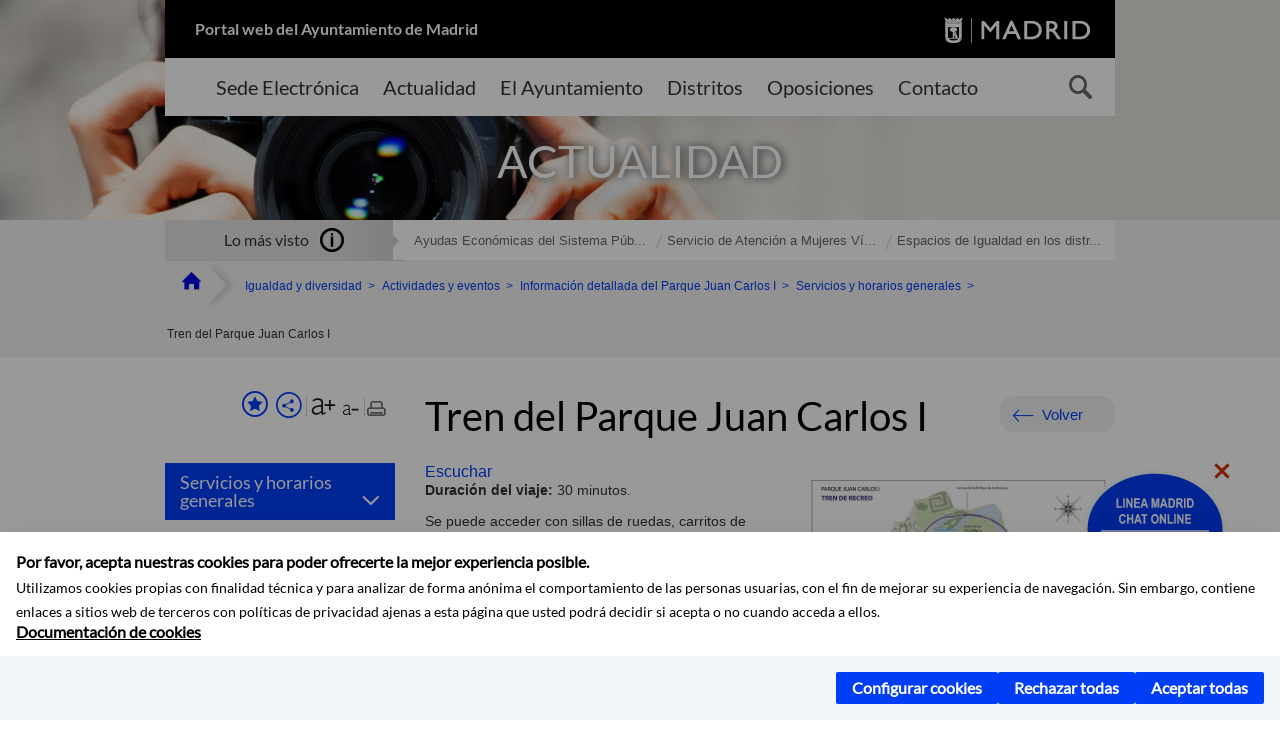

--- FILE ---
content_type: text/html;charset=UTF-8
request_url: https://www.madrid.es/portales/munimadrid/es/Inicio/Igualdad-y-diversidad/Actividades-y-eventos/Tren-del-Parque-Juan-Carlos-I/?vgnextfmt=default&vgnextoid=f20505caa2720310VgnVCM2000000c205a0aRCRD&vgnextchannel=0739aaa26f535510VgnVCM1000008a4a900aRCRD&idCapitulo=10725640&rm=46c6d7c1426b3610VgnVCM1000001d4a900aRCRD
body_size: 14292
content:



















<!DOCTYPE html>


<!--[if IE 8]>         <html class="no-js ie8" lang="es" xml:lang="es"> <![endif]-->
<!--[if gt IE 8]><!--> <html class="no-js" lang="es" xml:lang="es"> <!--<![endif]-->
<script type="text/javascript">
	window.rsConf = {
		general: {usePost: true}
	};
</script>
<script src="https://cdn-eu.readspeaker.com/script/13230/webReader/webReader.js?pids=wr" type="text/javascript" id="rs_req_Init"></script>
<head>






















<title>Tren del Parque Juan Carlos I - Ayuntamiento de Madrid</title>





























<meta content="IE=Edge" http-equiv="X-UA-Compatible" />
<meta http-equiv="Content-Type" content="text/html; charset=UTF-8" />



<meta name="description" content="Tren del Parque Juan Carlos I - Ayuntamiento de Madrid" />
<meta name="viewport" content="width=device-width, initial-scale=1" />


		<meta property="og:description" content="Duraci&oacute;n del viaje: 30 minutos. Se puede acceder con sillas de ruedas, carritos de beb&eacute;, mochilas etc. No se permite el acceso al tren con mascotas, bicicletas, patinetes u objetos" >
	
	
<meta name="twitter:card" content="summary_large_image" >
<meta property="og:title" content="Tren del Parque Juan Carlos I - Ayuntamiento de Madrid" >
<meta property="og:image" content="https://www.madrid.es/UnidadesDescentralizadas/ZonasVerdes/Parques/Juan_Carlos_I/2019/11/JCI_PARADA_TREN.JPG" >

<meta name="WT.ti" content="Tren del Parque Juan Carlos I"/>


	<meta name="wt.cg_s" content="Actividades" />
	



<meta name="DCSext.idioma" content="es" />



	
	
	
		<meta name="DCSext.miga0" content="Inicio" />
	

	
	
	
		<meta name="DCSext.miga1" content="Igualdad y diversidad" />
	

	
	
	
		<meta name="DCSext.miga2" content="Actividades y eventos" />
	

	
	
	
		<meta name="DCSext.miga3" content="Informaci&oacute;n detallada del Parque Juan Carlos I" />
	

	
	
	
		<meta name="DCSext.miga4" content="Tren del Parque Juan Carlos I" />
	
	

























                                              
<link href="/assets/css/vendor.css" rel="stylesheet" />
<link rel="stylesheet" href="/assets/css/ayuntamiento-madrid-bootstrap.min.css?version=POR-25-1101chat" />
<link href="/assets/css/ayuntamiento-madrid.min.css?version=POR-25-1101chat" rel="stylesheet" />
<!--[if lt IE 9]>
<link rel="stylesheet" href="/assets/css/ayuntamiento-madrid_ie8.min.css?version=POR-25-1101chat" />
<![endif]-->
<link href="/assets/css/ayuntamiento-madrid-custom.css?version=POR-25-1101chat" rel="stylesheet" />
<link rel="stylesheet" href="/assets/css/styles.css?version=POR-25-1101chat">
<link media="print" href="/assets/css/ayuntamiento-madrid-print.min.css?version=POR-25-1101chat" rel="stylesheet" />




<link rel="canonical" href="https://www.madrid.es/portales/munimadrid/es/Inicio/Cultura-ocio-y-deporte/Actividades-y-eventos/Tren-del-Parque-Juan-Carlos-I/?vgnextfmt=default&amp;vgnextoid=f20505caa2720310VgnVCM2000000c205a0aRCRD&amp;vgnextchannel=6381f073808fe410VgnVCM2000000c205a0aRCRD" />






<link type="text/css" rel="STYLESHEET" href ="/css/vacia.css" media="screen" />


<link rel="license" title="Aviso Legal" href='/portales/munimadrid/es/Inicio/Aviso-Legal/?vgnextfmt=default&amp;vgnextchannel=8a0f43db40317010VgnVCM100000dc0ca8c0RCRD' />
<link rel="search" title="Buscador Avanzado" href='/portales/munimadrid/es/Inicio/Buscador/?vgnextfmt=default&amp;vgnextchannel=d4cade31bd2ac410VgnVCM100000171f5a0aRCRD' />
<link rel="help" title="Ayuda" href='/portales/munimadrid/es/Inicio/Ayuda/?vgnextfmt=default&amp;vgnextchannel=23ee43db40317010VgnVCM100000dc0ca8c0RCRD' />





<link rel="profile" href="http://www.w3.org/2003/g/data-view" />
<link rel="profile" href="/microformats/hcalendar/hcalendar-profile.html" />
<link rel="transformation" href="/microformats/hcalendar/glean-hcal.xsl" />




<!--[if lt IE 9]>
<script src="/assets/js/vendorIE8.js"></script>
<![endif]-->

<script>
	var aytmad = {};
	aytmad.config = {
	    routes:{
	        menu:'/ContentPublisher/new/menu/menurwd.jsp?relUris=true',
	        menuTramites:'/ContentPublisher/new/menu/menurwd.jsp?site=tramites',
	        calendar:'/portales/munimadrid/es/Inicio/Agenda?vgnextfmt=default&vgnextchannel=ca9671ee4a9eb410VgnVCM100000171f5a0aRCRD&cuando=cuandoDia&enviar=Buscar&newSearch=true&unfolded=true&fechaAccesible=',
	        taxonomias:'/ContentPublisher/jsp/apl/includes/XMLAutocompletarTaxonomias.jsp'
	    },
        constants:{
            numVisibleLinks:3,
            API_KEY: 'OFF'
            
            ,carouselHome_md: 9
            
        }
	};

	var COOKIE_MIMADRID_DOMAIN = 'madrid.es';
</script>
<script type="text/javascript">
	window.rsConf = {
		general: {usePost: true}
	};
</script>
<script src="https://cdn-eu.readspeaker.com/script/13230/webReader/webReader.js?pids=wr" type="text/javascript" id="rs_req_Init"></script>






<!-- Pace progress bar -->
<link href="/new/css/pace.css" type="text/css" rel="stylesheet" />
<script src="/new/js/pace.min.js" type="text/javascript"></script>




<!-- Google Tag Manager DataLayer -->
<script>
  dataLayer = [{
    'Vendor': 'Ayuntamiento de Madrid'
  }];
</script>

<!-- pingdom -->
<script src="//rum-static.pingdom.net/pa-61556f54405b1d0011000064.js" async></script>
<!-- pingdom -->

<!-- codigo incrustado del ChatBot -->
<link href="https://www.madrid.es/Datelematica/chatbotlm/css/nttdatabot_v1_7_2.css?version=POR-25-1101chat" rel="stylesheet">
<div id="root"></div>
<script>!function (e) { function t(t) { for (var n, a, i = t[0], c = t[1], l = t[2], s = 0, p = []; s < i.length; s++)a = i[s], Object.prototype.hasOwnProperty.call(o, a) && o[a] && p.push(o[a][0]), o[a] = 0; for (n in c) Object.prototype.hasOwnProperty.call(c, n) && (e[n] = c[n]); for (f && f(t); p.length;)p.shift()(); return u.push.apply(u, l || []), r() } function r() { for (var e, t = 0; t < u.length; t++) { for (var r = u[t], n = !0, i = 1; i < r.length; i++) { var c = r[i]; 0 !== o[c] && (n = !1) } n && (u.splice(t--, 1), e = a(a.s = r[0])) } return e } var n = {}, o = { 1: 0 }, u = []; function a(t) { if (n[t]) return n[t].exports; var r = n[t] = { i: t, l: !1, exports: {} }; return e[t].call(r.exports, r, r.exports, a), r.l = !0, r.exports } a.e = function (e) { var t = [], r = o[e]; if (0 !== r) if (r) t.push(r[2]); else { var n = new Promise((function (t, n) { r = o[e] = [t, n] })); t.push(r[2] = n); var u, i = document.createElement("script"); i.charset = "utf-8", i.timeout = 120, a.nc && i.setAttribute("nonce", a.nc), i.src = function (e) { return a.p + "static/js/" + ({}[e] || e) + "." + { 3: "4349665b" }[e] + ".chunk.js" }(e); var c = new Error; u = function (t) { i.onerror = i.onload = null, clearTimeout(l); var r = o[e]; if (0 !== r) { if (r) { var n = t && ("load" === t.type ? "missing" : t.type), u = t && t.target && t.target.src; c.message = "Loading chunk " + e + " failed.\n(" + n + ": " + u + ")", c.name = "ChunkLoadError", c.type = n, c.request = u, r[1](c) } o[e] = void 0 } }; var l = setTimeout((function () { u({ type: "timeout", target: i }) }), 12e4); i.onerror = i.onload = u, document.head.appendChild(i) } return Promise.all(t) }, a.m = e, a.c = n, a.d = function (e, t, r) { a.o(e, t) || Object.defineProperty(e, t, { enumerable: !0, get: r }) }, a.r = function (e) { "undefined" != typeof Symbol && Symbol.toStringTag && Object.defineProperty(e, Symbol.toStringTag, { value: "Module" }), Object.defineProperty(e, "__esModule", { value: !0 }) }, a.t = function (e, t) { if (1 & t && (e = a(e)), 8 & t) return e; if (4 & t && "object" == typeof e && e && e.__esModule) return e; var r = Object.create(null); if (a.r(r), Object.defineProperty(r, "default", { enumerable: !0, value: e }), 2 & t && "string" != typeof e) for (var n in e) a.d(r, n, function (t) { return e[t] }.bind(null, n)); return r }, a.n = function (e) { var t = e && e.__esModule ? function () { return e.default } : function () { return e }; return a.d(t, "a", t), t }, a.o = function (e, t) { return Object.prototype.hasOwnProperty.call(e, t) }, a.p = "/", a.oe = function (e) { throw console.error(e), e }; var i = this.webpackJsonpchatbot = this.webpackJsonpchatbot || [], c = i.push.bind(i); i.push = t, i = i.slice(); for (var l = 0; l < i.length; l++)t(i[l]); var f = c; r() }([])</script>
<script src="https://www.madrid.es/Datelematica/chatbotlm/scripts/nttdatabot_uno_v1_7_2.js?version=POR-25-1101chat"></script>
<script src="https://www.madrid.es/Datelematica/chatbotlm/scripts/nttdatabot_dos_v1_7_2.js?version=POR-25-1101chat"></script>











<script src="/new/js/jquery.min.js" type="text/javascript"></script>
<script src="/assets/js/locale/i18n_es.js" type="text/javascript"></script>
<script src="/new/js/js.cookie.js" type="text/javascript"></script>





<script src="/new/js/webtrends_disabled.js" type="text/javascript"></script>

<script src="https://servpub.madrid.es/FWIAM_FTP/assets/js/cookie-manager.js" type="text/javascript"></script>

                              <script>!function(a){var e="https://s.go-mpulse.net/boomerang/",t="addEventListener";if(""=="True")a.BOOMR_config=a.BOOMR_config||{},a.BOOMR_config.PageParams=a.BOOMR_config.PageParams||{},a.BOOMR_config.PageParams.pci=!0,e="https://s2.go-mpulse.net/boomerang/";if(window.BOOMR_API_key="CFNNG-8KHS7-4TSDG-XKHWE-XJQMY",function(){function n(e){a.BOOMR_onload=e&&e.timeStamp||(new Date).getTime()}if(!a.BOOMR||!a.BOOMR.version&&!a.BOOMR.snippetExecuted){a.BOOMR=a.BOOMR||{},a.BOOMR.snippetExecuted=!0;var i,_,o,r=document.createElement("iframe");if(a[t])a[t]("load",n,!1);else if(a.attachEvent)a.attachEvent("onload",n);r.src="javascript:void(0)",r.title="",r.role="presentation",(r.frameElement||r).style.cssText="width:0;height:0;border:0;display:none;",o=document.getElementsByTagName("script")[0],o.parentNode.insertBefore(r,o);try{_=r.contentWindow.document}catch(O){i=document.domain,r.src="javascript:var d=document.open();d.domain='"+i+"';void(0);",_=r.contentWindow.document}_.open()._l=function(){var a=this.createElement("script");if(i)this.domain=i;a.id="boomr-if-as",a.src=e+"CFNNG-8KHS7-4TSDG-XKHWE-XJQMY",BOOMR_lstart=(new Date).getTime(),this.body.appendChild(a)},_.write("<bo"+'dy onload="document._l();">'),_.close()}}(),"".length>0)if(a&&"performance"in a&&a.performance&&"function"==typeof a.performance.setResourceTimingBufferSize)a.performance.setResourceTimingBufferSize();!function(){if(BOOMR=a.BOOMR||{},BOOMR.plugins=BOOMR.plugins||{},!BOOMR.plugins.AK){var e=""=="true"?1:0,t="",n="amksrfix24ey22ll2hea-f-d69e0bcf4-clientnsv4-s.akamaihd.net",i="false"=="true"?2:1,_={"ak.v":"39","ak.cp":"846829","ak.ai":parseInt("470615",10),"ak.ol":"0","ak.cr":8,"ak.ipv":4,"ak.proto":"h2","ak.rid":"2f3dbb3","ak.r":47842,"ak.a2":e,"ak.m":"dscb","ak.n":"essl","ak.bpcip":"3.21.40.0","ak.cport":59970,"ak.gh":"23.48.98.143","ak.quicv":"","ak.tlsv":"tls1.3","ak.0rtt":"","ak.0rtt.ed":"","ak.csrc":"-","ak.acc":"","ak.t":"1768673736","ak.ak":"hOBiQwZUYzCg5VSAfCLimQ==3S7cw8Q9NANzibAjgFTBj68UxYymWugDdMWTfM8NPO8yDxBbAM6/[base64]/CUF2X/or8c9YSUBOk2hUJTlhpa5AB2dUKJb3xsh8PmEKAxcyDbq1AB3weUjA=","ak.pv":"55","ak.dpoabenc":"","ak.tf":i};if(""!==t)_["ak.ruds"]=t;var o={i:!1,av:function(e){var t="http.initiator";if(e&&(!e[t]||"spa_hard"===e[t]))_["ak.feo"]=void 0!==a.aFeoApplied?1:0,BOOMR.addVar(_)},rv:function(){var a=["ak.bpcip","ak.cport","ak.cr","ak.csrc","ak.gh","ak.ipv","ak.m","ak.n","ak.ol","ak.proto","ak.quicv","ak.tlsv","ak.0rtt","ak.0rtt.ed","ak.r","ak.acc","ak.t","ak.tf"];BOOMR.removeVar(a)}};BOOMR.plugins.AK={akVars:_,akDNSPreFetchDomain:n,init:function(){if(!o.i){var a=BOOMR.subscribe;a("before_beacon",o.av,null,null),a("onbeacon",o.rv,null,null),o.i=!0}return this},is_complete:function(){return!0}}}}()}(window);</script></head>


		<body style="margin: 0" onload="const manager = new IAMCookieManager('GTM-W37X7B4V;GTM-MN45SBL'); manager.start();">
	<a id="top"></a>
	<div id="wrapper" >
	
<!-- ************** CABECERA ******************	-->





























































<div id="menuAreaPrivada" class="bg-fluid1 hide">
	<div class="container">
		<div class="row">
			<div class="col-xs-12  pull-right">
				<div class="quick-links-header">
					<ul>
							           
		                <li>
		                    
		                    





  





<a
    
     href="/portales/munimadrid/mimadrid.html"
    
    class="qlh-item qlh-item-myfolder "
    
    
    
	    
    title="Actividades y eventos" 
>
     
		                    	Mi Madrid
		                    
    
</a>

























	                    
		                </li>
		                
		                <li id="userOrFolder">munimadrid</li>
					</ul>
				</div>
			</div>
		</div>
	</div>
</div>








<header class="header  nocontent">
    <div class="container ampliado">    





    	
		
		<div><a id="anchorToContent" href="#content" class="sr-only" title="Saltar navegación">Saltar navegación</a></div>
		








































		
<div class="brand">
	<div class="row">
		<div class="col-md-8">
			<h1>
				<a href="https://www.madrid.es/portal/site/munimadrid">
					Portal web del Ayuntamiento de Madrid
				</a>
			</h1>
		</div>
		<div class="col-md-4 logo">
			<a href="https://www.madrid.es/portal/site/munimadrid" accesskey="I">
				<span class="text-hide">Ayuntamiento de Madrid</span>
				<img alt="" src="/assets/images/logo-madrid.png" />
			</a>
		</div>
	</div>
</div>



	<div id="navbar" class="navigation-bar">
		<div class="row">
			<div class="col-sm-12">
				<div class="header-logo">
					<a href="https://www.madrid.es/portal/site/munimadrid">
						<span class="text-hide">Ayuntamiento de Madrid</span>
						<img src="/assets/images/logo-madrid.png" alt=""/>
					</a>
				</div>
            </div>
			<div class="col-md-12">
				<div class="search-toggle-cont">
					<div class="visible-md-block visible-lg-block">
						
						
						<ul class="main-menu">
	                        
	                        	
	                            <li class=''>
	                            	





  





<a
    
     href="https://sede.madrid.es/portal/site/tramites"
    
    class="main-menu-item "
    
    
    
	 onclick=""     
    accesskey="T" 
>
     
	                            		<span>Sede Electrónica</span>
	                            	
    
</a>
























	                            </li>
	                        
	                        	
	                            <li class=''>
	                            	





  





<a
    
     href="/portales/munimadrid/actualidad.html"
    
    class="main-menu-item "
    
    
    
	 onclick=""     
    accesskey="A" 
>
     
	                            		<span>Actualidad</span>
	                            	
    
</a>
























	                            </li>
	                        
	                        	
	                            <li class=''>
	                            	





  





<a
    
     href="/portales/munimadrid/ayuntamiento.html"
    
    class="main-menu-item "
    
    
    
	 onclick=""     
    accesskey="Y" 
>
     
	                            		<span>El Ayuntamiento</span>
	                            	
    
</a>
























	                            </li>
	                        
	                        	
	                            <li class=''>
	                            	





  





<a
    
     href="/portales/munimadrid/distritos.html"
    
    class="main-menu-item "
    
    
    
	 onclick=""     
    accesskey="D" 
>
     
	                            		<span>Distritos</span>
	                            	
    
</a>
























	                            </li>
	                        
	                        	
	                            <li class=''>
	                            	





  





<a
    
     href="/portales/munimadrid/oposiciones.html"
    
    class="main-menu-item "
    
    
    
	 onclick=""     
    accesskey="O" 
>
     
	                            		<span>Oposiciones</span>
	                            	
    
</a>
























	                            </li>
	                        
	                        	
	                            <li class=''>
	                            	





  





<a
    
     href="/portales/munimadrid/contacto.html"
    
    class="main-menu-item "
    
    
    
	 onclick=""     
    accesskey="C" 
>
     
	                            		<span>Contacto</span>
	                            	
    
</a>
























	                            </li>
	                        
                       	</ul>
                                               	

					</div>

					
					
						<form class="searcher-form" id="searcher-form" action="/portales/munimadrid/es/Inicio/Buscador" name="formularioBusqueda">					   
						    <input type="hidden" value="7db8fc12aa936610VgnVCM1000008a4a900aRCRD" name="vgnextoid" />
						    <input type="hidden" value="7db8fc12aa936610VgnVCM1000008a4a900aRCRD" name="vgnextchannel" />
						    <input type="hidden" value="es.iam.portlet.buscador.SearchAction" name="action" />					   
							<div class="row">
								<div class="col-xs-10">
									<label for="search-field">
	                                <span class="placeholder">¿Qué estás buscando?</span>	                                
	                                <input name="q" type="text" class="searcher-item" id="search-field" /></label>
								</div>
								<div class="col-xs-2">
									<button type="submit" class="searcher-link">
										<span>Buscar</span>
									</button>
								</div>
							</div>
						</form>
					

				</div>
			</div>
		</div>
		
		
		

	</div>










    	    
    	
		
        
		
			
			
		        















	
	
	
	

			
		
		
		
		
		<div class="section-cont">
			
			
			
			
			<img id="section-image" class="section-image" alt="" src="/UnidadWeb/Contenidos/Secciones/nuevoMadrid/Actualidad/Actualidad_1400X351.jpg" />
           	
           	
			
				<h2 class="section-name"><span class="section-name-title">ACTUALIDAD</span></h2>
			
			
		</div>
        
				
        
        
        
        
			<p class="section-subname visible-xs-block"><span class="section-subname-title">Actividades y eventos</span></p>       
			
		
		
























	








































	    


	</div>
</header>






















































































<div class="bg-fluid1 fluid1--main">
	<div class="container ampliado">
			
		
			




































	

	
	
	
	
		
		
		
		
		<div class=' most-watched nocontent'>
			<div class="col-sm-3">
				<div class="mw-title">
					<span>Lo más visto</span>
				</div>
			</div>
			<div class="col-sm-9">		
			
				
				
						
					<ul class="mw-content">
					
						
						<li>
							<a  title="Ayudas Económicas del Sistema Público de Servicios Sociales" class="mw-item" 
								href="https://sede.madrid.es/sites/v/index.jsp?vgnextoid=aa50ef82e1bed010VgnVCM1000000b205a0aRCRD&amp;vgnextchannel=23a99c5ffb020310VgnVCM100000171f5a0aRCRD">
								Ayudas Económicas del Sistema Púb...
							</a>
						</li>
					
						
						<li>
							<a  title="Servicio de Atención a Mujeres Víctimas de Violencia de Género (S.A.V.G. 24 horas)" class="mw-item" 
								href="/portales/munimadrid/es/Inicio/Igualdad-y-diversidad/Actividades-y-eventos/Servicio-de-Atencion-a-Mujeres-Victimas-de-Violencia-de-Genero-S-A-V-G-24-horas-/?vgnextfmt=default&vgnextoid=764157258ae5d010VgnVCM1000000b205a0aRCRD&vgnextchannel=0739aaa26f535510VgnVCM1000008a4a900aRCRD">
								Servicio de Atención a Mujeres Ví...
							</a>
						</li>
					
						
						<li>
							<a  title="Espacios de Igualdad en los distritos" class="mw-item" 
								href="/portales/munimadrid/es/Inicio/Igualdad-y-diversidad/Actividades-y-eventos/Espacios-de-Igualdad-en-los-distritos/?vgnextfmt=default&vgnextoid=c5571026200a5310VgnVCM2000000c205a0aRCRD&vgnextchannel=0739aaa26f535510VgnVCM1000008a4a900aRCRD">
								Espacios de Igualdad en los distr...
							</a>
						</li>
					
					</ul>
					
			
			
			</div>
		</div>
		
		
	
	







































		
			
		

	

		
        
		<div class="row">		
			<ul class="breadcrumbs hidden-xs">
            
			
				
				  
				
				
				
                
					
					
					
					
					<li><a class='bc-item bc-item-home' href="/portales/munimadrid/es/Inicio/?vgnextfmt=default&vgnextchannel=1ccd566813946010VgnVCM100000dc0ca8c0RCRD"><span>Inicio</span></a></li>
					
	                
					
					
				
			
				
				  
				
				
				
                
					
					
					
					
					<li><a class='bc-item ' href="/portales/munimadrid/es/Inicio/Igualdad-y-diversidad/?vgnextfmt=default&vgnextchannel=c426c05098535510VgnVCM1000008a4a900aRCRD"><span>Igualdad y diversidad</span></a></li>
					
	                
					
					
				
			
				
				  
				
				
				
                
					
					
					
	                

	                    
	                    
	                    
		                       <li><a class="bc-item" href="/portales/munimadrid/es/Inicio/Igualdad-y-diversidad/Actividades-y-eventos/?vgnextfmt=default&vgnextchannel=0739aaa26f535510VgnVCM1000008a4a900aRCRD"><span>Actividades y eventos</span></a></li>
		                                        
			                                    
				                    
				                    
				                    <li>
				                    
				                        





  





<a
    
     href="/portales/munimadrid/es/Inicio/Igualdad-y-diversidad/Actividades-y-eventos/Informacion-detallada-del-Parque-Juan-Carlos-I/?vgnextfmt=default&vgnextoid=46c6d7c1426b3610VgnVCM1000001d4a900aRCRD&vgnextchannel=0739aaa26f535510VgnVCM1000008a4a900aRCRD"
    
    class="bc-item "
    
    
    
	    
    title="Informaci&oacute;n detallada del Parque Juan Carlos I" 
>
     <span>Información detallada del Parque Juan Carlos I</span>
    
</a>


























				                    
				                    </li>
								                
				                    
				                    
				                    <li>
				                    
				                        





  





<a
    
     href="/portales/munimadrid/es/Inicio/Igualdad-y-diversidad/Actividades-y-eventos/Informacion-detallada-del-Parque-Juan-Carlos-I/?vgnextfmt=default&vgnextoid=46c6d7c1426b3610VgnVCM1000001d4a900aRCRD&vgnextchannel=0739aaa26f535510VgnVCM1000008a4a900aRCRD&amp;idCapitulo=10725427"
    
    class="bc-item "
    
    
    
	    
    title="Servicios y horarios generales" 
>
     <span>Servicios y horarios generales</span>
    
</a>


























				                    
				                    </li>
								                
				                    
				                    
				                    <li>
				                    
				                        <span class="bc-item bc-item-last">Tren del Parque Juan Carlos I</span>
				                    
				                    </li>
								
		                    
		                    
	                                    
	                
					
					
				
			
            
			</ul>
		</div>	
		


	</div>
</div>









































<!-- ************** CONTENIDO ******************	-->
<div class="content"><a id="content"></a>

    
			<div class="Panel 1.1"> 

































<div class="bg-fluid0">
    <div class="container ampliado" id="nxc" >
        <div class="row">
        
        	
	            <div class="col-md-3 nxc-nav">
	            	
	            	
	                	





















































<div class='menuVertical normal hidden-print nocontent' id="menuVertical">

<!-- HERRAMIENTAS -->

    
    



























<div class="enlacesMenuVertical">
   	
       
	<div class="botonesCompartir">
	    
        
		
		    <a class="btnMenuVerticalFavoritos" rel="nofollow" href="/portales/munimadrid/es/Inicio/Mi-Madrid/Mis-favoritos?vgnextchannel=8c2ce86b30f80510VgnVCM1000008a4a900aRCRD&amp;modo=editor&amp;url=https%3A%2F%2Fwww.madrid.es%2Fportal%2Fsite%2Fmunimadrid%2Fmenuitem.0c57021e0d1f6162c345c34571f1a5a0%2F%3Fvgnextfmt%3Ddefault%26vgnextoid%3Df20505caa2720310VgnVCM2000000c205a0aRCRD%26vgnextchannel%3D0739aaa26f535510VgnVCM1000008a4a900aRCRD%26idCapitulo%3D10725640%26rm%3D46c6d7c1426b3610VgnVCM1000001d4a900aRCRD%26vgnextlocale%3Des">
		        <span class="text">Añadir a favoritos</span>
		    </a>
		
		<a class="btnMenuVerticalCompartir" href="#" title="Comparte esta página"><span class="text">COMPARTE ESTA PÁGINA</span></a>
        
        
        <div class="botonesFuenteImprimir" id="listTareas">
		    <div class="separadorIzq">
		        <a class="btnMenuVerticalAumentarFuente" id="btnMenuVerticalAumentarFuente" href="#">
		            <span class="text-hide">Aumentar fuente</span>
		        </a>
		        <a class="btnMenuVerticalReducirFuente" id="btnMenuVerticalReducirFuente" href="#">
		            <span class="text-hide">Reducir fuente</span>
		        </a>
		    </div>
		    <div class="separadorIzq">
		        <a class="btnMenuVerticalImprimir" id="imprimir" href="#">
		            <span class="text-hide">Imprimir</span>
		        </a>
		    </div>
		</div>
      </div>
    <div class="popupMenuSocial">
       <a class="linkCerrarPopupSocial" href="#" title='Cerrar'><span class="text-hide">Cerrar Comparte esta página</span></a>
        <ul class="listaCompartirEn">
         	
   			<li><a rel="nofollow" target="blank" class="compartir-link compartir-facebook" href="http://www.facebook.com/sharer.php?u=https%3A%2F%2Fwww.madrid.es%2Fportal%2Fsite%2Fmunimadrid%2Fmenuitem.0c57021e0d1f6162c345c34571f1a5a0%2F%3Fvgnextfmt%3Ddefault%26vgnextoid%3Df20505caa2720310VgnVCM2000000c205a0aRCRD%26vgnextchannel%3D0739aaa26f535510VgnVCM1000008a4a900aRCRD%26idCapitulo%3D10725640%26rm%3D46c6d7c1426b3610VgnVCM1000001d4a900aRCRD%26vgnextlocale%3Des" title='Enlace externo en nueva ventana: Compartir esta página en Facebook'>En Facebook</a></li>
   			<li><a rel="nofollow" target="blank" class="compartir-link compartir-x" href='http://x.com/share?via=Lineamadrid&amp;url=https%3A%2F%2Fwww.madrid.es%2Fportal%2Fsite%2Fmunimadrid%2Fmenuitem.0c57021e0d1f6162c345c34571f1a5a0%2F%3Fvgnextfmt%3Ddefault%26vgnextoid%3Df20505caa2720310VgnVCM2000000c205a0aRCRD%26vgnextchannel%3D0739aaa26f535510VgnVCM1000008a4a900aRCRD%26idCapitulo%3D10725640%26rm%3D46c6d7c1426b3610VgnVCM1000001d4a900aRCRD%26vgnextlocale%3Des&amp;text=Igualdad+y+diversidad' title='Enlace externo en nueva ventana: Compartir esta página en X'>En X</a></li>
            <li><a rel="nofollow" target="blank" class="compartir-link compartir-linkedin" href="http://www.linkedin.com/cws/share?url=https%3A%2F%2Fwww.madrid.es%2Fportal%2Fsite%2Fmunimadrid%2Fmenuitem.0c57021e0d1f6162c345c34571f1a5a0%2F%3Fvgnextfmt%3Ddefault%26vgnextoid%3Df20505caa2720310VgnVCM2000000c205a0aRCRD%26vgnextchannel%3D0739aaa26f535510VgnVCM1000008a4a900aRCRD%26idCapitulo%3D10725640%26rm%3D46c6d7c1426b3610VgnVCM1000001d4a900aRCRD%26vgnextlocale%3Des" title='Enlace externo en nueva ventana: Compartir esta página en Linkedin'>En Linkedin</a></li>
            <li><a rel="nofollow" target="blank" class="compartir-link compartir-google"  href="https://api.whatsapp.com/send?text=https%3A%2F%2Fwww.madrid.es%2Fportal%2Fsite%2Fmunimadrid%2Fmenuitem.0c57021e0d1f6162c345c34571f1a5a0%2F%3Fvgnextfmt%3Ddefault%26vgnextoid%3Df20505caa2720310VgnVCM2000000c205a0aRCRD%26vgnextchannel%3D0739aaa26f535510VgnVCM1000008a4a900aRCRD%26idCapitulo%3D10725640%26rm%3D46c6d7c1426b3610VgnVCM1000001d4a900aRCRD%26vgnextlocale%3Des" data-action="share/whatsapp/share" title='Enlace externo en nueva ventana: Compartir esta página en Whatsapp'>En WhatsApp</a></li>
            <li><a rel="nofollow" class="compartir-link compartir-email"  href="mailto:correo@ejemplo.com?subject=Página del Ayuntamiento de Madrid Compartida&body=Hola,%0D%0AMe parece interesante compartirte esta página del Ayuntamiento de Madrid.%0D%0ATítulo: Tren del Parque Juan Carlos I%0D%0AEnlace: https%3A%2F%2Fwww.madrid.es%2Fportal%2Fsite%2Fmunimadrid%2Fmenuitem.0c57021e0d1f6162c345c34571f1a5a0%2F%3Fvgnextfmt%3Ddefault%26vgnextoid%3Df20505caa2720310VgnVCM2000000c205a0aRCRD%26vgnextchannel%3D0739aaa26f535510VgnVCM1000008a4a900aRCRD%26idCapitulo%3D10725640%26rm%3D46c6d7c1426b3610VgnVCM1000001d4a900aRCRD%26vgnextlocale%3Des">Por correo</a></li></ul>
    </div>
</div>
    
























<!-- MENÚ -->

<ul class="menu">

    
    
    
    
    
    
    

    
    
    
    

    
    
    
    

    
    
    
    

    
    
    
    
    
    
    
    <li class="submenu">
        





  





<a
    
     href="/portales/munimadrid/es/Inicio/Igualdad-y-diversidad/Actividades-y-eventos/Informacion-detallada-del-Parque-Juan-Carlos-I/?vgnextfmt=default&vgnextoid=46c6d7c1426b3610VgnVCM1000001d4a900aRCRD&vgnextchannel=0739aaa26f535510VgnVCM1000008a4a900aRCRD&amp;idCapitulo=10725427"
    
    class="active "
    
    
    
	    
    title="Información detallada del Parque Juan Carlos I" 
>
     
            Servicios y horarios generales <span class="flecha"></span>
        
    
</a>




























        
        <ul class="submenu collapse in">
        
            
            <li class="">
                





  





<a
    
     href="/portales/munimadrid/es/Inicio/Igualdad-y-diversidad/Actividades-y-eventos/Informacion-detallada-del-Parque-Juan-Carlos-I/?vgnextfmt=default&vgnextoid=46c6d7c1426b3610VgnVCM1000001d4a900aRCRD&vgnextchannel=0739aaa26f535510VgnVCM1000008a4a900aRCRD&amp;idCapitulo=10725636"
    
    class=" "
    
    
    
	    
    title="Pr&eacute;stamo de bicicletas en el Parque Juan Carlos I" 
>
     
                    Préstamo de bicicletas en el Parque Juan Carlos I 
                
    
</a>



























                
                
            </li>
        
            
            <li class="">
                





  





<a
    
     href="/portales/munimadrid/es/Inicio/Igualdad-y-diversidad/Actividades-y-eventos/Tren-del-Parque-Juan-Carlos-I/?vgnextfmt=default&vgnextoid=f20505caa2720310VgnVCM2000000c205a0aRCRD&vgnextchannel=0739aaa26f535510VgnVCM1000008a4a900aRCRD&idCapitulo=10725640&rm=46c6d7c1426b3610VgnVCM1000001d4a900aRCRD"
    
    class="active "
    
    
    
	    
    title="Tren del Parque Juan Carlos I" 
>
     
                    Tren del Parque Juan Carlos I 
                
    
</a>



























                
                
            </li>
        
            
            <li class="">
                





  





<a
    
     href="/portales/munimadrid/es/Inicio/Igualdad-y-diversidad/Actividades-y-eventos/Pistas-de-Padel-en-el-Parque-Juan-Carlos-I/?vgnextfmt=default&vgnextoid=27a3314d69149410VgnVCM2000000c205a0aRCRD&vgnextchannel=0739aaa26f535510VgnVCM1000008a4a900aRCRD&idCapitulo=10725641&rm=46c6d7c1426b3610VgnVCM1000001d4a900aRCRD"
    
    class=" "
    
    
    
	    
    title="Pistas de p&aacute;del en el Parque Juan Carlos I" 
>
     
                    Pistas de pádel en el Parque Juan Carlos I 
                
    
</a>



























                
                
            </li>
        
        </ul>
        
    </li>
    
    
    <li class="">
        





  





<a
    
     href="/portales/munimadrid/es/Inicio/Igualdad-y-diversidad/Actividades-y-eventos/Informacion-detallada-del-Parque-Juan-Carlos-I/?vgnextfmt=default&vgnextoid=46c6d7c1426b3610VgnVCM1000001d4a900aRCRD&vgnextchannel=0739aaa26f535510VgnVCM1000008a4a900aRCRD&amp;idCapitulo=10725658"
    
    class=" "
    
    
    
	    
    title="Plano del parque y sus zonas" 
>
     
            Plano del parque y sus zonas 
        
    
</a>




























        
    </li>
    
    
    <li class="submenu">
        





  





<a
    
     href="/portales/munimadrid/es/Inicio/Igualdad-y-diversidad/Actividades-y-eventos/Informacion-detallada-del-Parque-Juan-Carlos-I/?vgnextfmt=default&vgnextoid=46c6d7c1426b3610VgnVCM1000001d4a900aRCRD&vgnextchannel=0739aaa26f535510VgnVCM1000008a4a900aRCRD&amp;idCapitulo=10722280"
    
    class=" "
    
    
    
	    
    title="Zonas de especial inter&eacute;s" 
>
     
            Zonas de especial interés 
        
    
</a>




























        
    </li>
    
    
    <li class="">
        





  





<a
    
     href="/portales/munimadrid/es/Inicio/Igualdad-y-diversidad/Actividades-y-eventos/Informacion-detallada-del-Parque-Juan-Carlos-I/?vgnextfmt=default&vgnextoid=46c6d7c1426b3610VgnVCM1000001d4a900aRCRD&vgnextchannel=0739aaa26f535510VgnVCM1000008a4a900aRCRD&amp;idCapitulo=10722260"
    
    class=" "
    
    
    
	    
    title="Esculturas" 
>
     
            Esculturas 
        
    
</a>




























        
    </li>
    
    
    <li class="submenu">
        





  





<a
    
     href="/portales/munimadrid/es/Inicio/Igualdad-y-diversidad/Actividades-y-eventos/Informacion-detallada-del-Parque-Juan-Carlos-I/?vgnextfmt=default&vgnextoid=46c6d7c1426b3610VgnVCM1000001d4a900aRCRD&vgnextchannel=0739aaa26f535510VgnVCM1000008a4a900aRCRD&amp;idCapitulo=10722242"
    
    class=" "
    
    
    
	    
    title="Dise&ntilde;o del parque" 
>
     
            Diseño del parque 
        
    
</a>




























        
    </li>
    
    
    <li class="">
        





  





<a
    
     href="/portales/munimadrid/es/Inicio/Igualdad-y-diversidad/Actividades-y-eventos/Informacion-detallada-del-Parque-Juan-Carlos-I/?vgnextfmt=default&vgnextoid=46c6d7c1426b3610VgnVCM1000001d4a900aRCRD&vgnextchannel=0739aaa26f535510VgnVCM1000008a4a900aRCRD&amp;idCapitulo=10722265"
    
    class=" "
    
    
    
	    
    title="El agua en el parque" 
>
     
            El agua en el parque 
        
    
</a>




























        
    </li>
    
    
    <li class="">
        





  





<a
    
     href="/portales/munimadrid/es/Inicio/Igualdad-y-diversidad/Actividades-y-eventos/Informacion-detallada-del-Parque-Juan-Carlos-I/?vgnextfmt=default&vgnextoid=46c6d7c1426b3610VgnVCM1000001d4a900aRCRD&vgnextchannel=0739aaa26f535510VgnVCM1000008a4a900aRCRD&amp;idCapitulo=10722231"
    
    class=" "
    
    
    
	    
    title="Historia del parque" 
>
     
            Historia del parque 
        
    
</a>




























        
    </li>
    
    
    
    
    
    
    
    

    
    
    
    
            
</ul>

</div>




















	                
	            </div>
            

            <div class="col-md-9">
                <main class="mainContent" id="readspeaker" >  
                    <!-- DETALLE específico -->
                    
                    






















	
	<div class="detalle">
	    
	    




































<div class="summary summary-nxc-visible nofluid">
    


<div class="pull-right hidden-xs volver text-right rs_skip">
    <a href="#" class="button button3 backbutton">Volver</a>
</div>

	
		
	 <h3 class="summary-title">Tren del Parque Juan Carlos I</h3> 
	
	
    
    
    
</div>





















	
		<div class="nofluid">
			



















	    
				
				<div id="readspeaker_button1" class="rs_skip rsbtn rs_preserve">
			        
					<a rel="nofollow" class="rsbtn_play" accesskey="L" title="Escuchar esta p&aacute;gina utilizando ReadSpeaker" href="https://app-eu.readspeaker.com/cgi-bin/rsent?customerid=13230&lang=es_es&readid=readspeaker&url=https%3A%2F%2Fwww.madrid.es%2Fportal%2Fsite%2Fmunimadrid%2Fmenuitem.0c57021e0d1f6162c345c34571f1a5a0%2F%3Fvgnextoid%3Df20505caa2720310VgnVCM2000000c205a0aRCRD%26vgnextchannel%3D0739aaa26f535510VgnVCM1000008a4a900aRCRD%26vgnextfmt%3Ddefault%26vgnextlocale%3Des&statparam=www.madrid.es_munimadrid_0c57021e0d1f6162c345c34571f1a5a0_f20505caa2720310VgnVCM2000000c205a0aRCRD_0739aaa26f535510VgnVCM1000008a4a900aRCRD_Tren del Parque Juan Carlos I">
						<span class="rsbtn_left rsimg rspart"><span class="rsbtn_text"><span>Escuchar</span></span></span>
						<span class="rsbtn_right rsimg rsplay rspart"></span>
					</a>
				</div>
			
	    
	
	




















	        










































	
    
    
     
    
    
    
        








































<div class="tramites-content">

	

		<div class="image-content ic-right">

			<img alt="" src="/UnidadesDescentralizadas/ZonasVerdes/Parques/Juan_Carlos_I/2019/11/JCI_PARADA_TREN.JPG"/>

		</div>

	

	<div class="tiny-text">
		<p class="MsoNormal"><strong>Duraci&oacute;n del viaje: </strong>30 minutos.</p>
<p class="MsoNormal">Se puede acceder con sillas de ruedas, carritos de beb&eacute;, mochilas etc. No se permite el acceso al tren con mascotas, bicicletas, patinetes u objetos voluminosos.</p>
	</div>	

	

		<div class="actividades-info">
			<ul class="list-inline">

				<li><p class="gratuita">Gratuito</p></li>
			</ul>
		</div>

</div>    


<div class="info-actividad"> 

	 
	
	
	 
	<div class="item vevent">
        <!-- FECHA -->
		<h4 class="fecha title9">Fecha</h4>
        <span class="summary hide rs_skip">Tren del Parque Juan Carlos I</span>
        <span class="uid hide rs_skip" title="www.madrid.es">www.madrid.es</span>
        <span class="hide rs_skip" >
		
        <!-- FECHA Y INICIO MICROFORMATOS ACTIVIDAD -->
        
            <abbr class="dtstamp" title="20110525T0000" >25/05/2011</abbr>
            
            
    	
        </span>
        <!-- FIN MICROFORMATOS -->
		
		            <div class="tiny-text">
		                <p><strong>Visitas para colegios o actividades concertadas : </strong>durante el periodo escolar de lunes a viernes de 10 a 12:30 <abbr title="horas">h</abbr>.</p>
<p><strong>Visitas para el p&uacute;blico en general</strong>:</p>
<ul>
<li>Abril, mayo y octubre&nbsp;<br />De lunes a viernes de 16 a&nbsp;20 h.<br />S&aacute;bados, domingos y festivos de 10 a 14 y de 16 a 20 h.</li>
<li>Junio, julio, agosto y septiembre<br />De lunes a viernes de 18 a&nbsp;21:30 h.<br />S&aacute;bados, domingos y festivos de&nbsp;10 a 14 y de 18 a 21:30 h.</li>
<li>Noviembre, diciembre, enero, febrero y marzo <br />S&aacute;bados, domingos y festivos de 11 a 14 y de 16 a 18 h</li>
</ul>
<p><strong>Horarios especiales</strong> en Navidad, Semana Santa y principio y fin de verano, los d&iacute;as laborables no lectivos:&nbsp;</p>
<ul>
<li><span>Navidad: de 11 a 13 y de 16 a 18 h<br /></span></li>
<li>Semana Santa: de 11 a 13 y de 16 a 20&nbsp;h</li>
<li>Principio y final del verano: de 11 a 13 y de 18 a 21,30 h</li>
</ul>
		            </div>
		
	</div>

		<div class="item">
			<h4 class="contacto title9">Datos de contacto</h4>
			<div class="row">
				<div class="col-xs-12 col-sm-12">
					
					<dl class="dl-horz">
						<dt>Correo</dt><dd>parquejuancarlos@madrid.es </dd>
					</dl>
					
				</div>
			</div>
		</div>
		
</div>

<!-- INICIO PESTAÑAS -->











<!-- FIN PESTAÑAS -->





















							


    
    
    
    
    
    
    
    
    
    
    
    
    
    
    
    
    
    
    




		</div>
		
	</div> 

	
	     




















                    
                    <!-- PANELES comunes -->                    
                    
                    
                    





































<div class="nofluid">
    <div class="asociada">
    
        
        
        

        
        
            <div class="asociada-cont">
                <h4 class="title6">Documentación asociada</h4>                
                <ul class="asociada-list trancateList docs">
                    
                    
                    <li class="asociada-item">





  





<a
    
     href="/UnidadesDescentralizadas/ZonasVerdes/Parques/Juan_Carlos_I/2019/11/JCI_PARADA_TREN.PDF"
    
    class=" asociada-link ico-pdf"
    
     target="_blank" 
    
	    
    title="Nueva ventana:Plano Tren JCI PDF" 
>
     Plano Tren JCI PDF
    <span class="info-file">PDF, 4 Mbytes</span>
</a>























</li>
                    
                    <li class="asociada-item">





  





<a
    
     href="/UnidadesDescentralizadas/ZonasVerdes/Parques/Juan_Carlos_I/2019/11/JCI_PARADA_TREN.JPG"
    
    class=" asociada-link ico-jpg"
    
     target="_blank" 
    
	    
    title="Nueva ventana:Tren del Parque Juan Carlos I. Plano" 
>
     Tren del Parque Juan Carlos I. Plano
    <span class="info-file">JPG, 4 Mbytes</span>
</a>























</li>
                    
                               
                </ul>
             </div>
        
        

        
        
            <div class="asociada-cont">
                <h4 class="title6">Información relacionada</h4>
                                
                <ul class="asociada-list trancateList bullets">
                
                
                
                
                    
                        
                    
                    
                    
                    <li class="asociada-item">
                    <p class="info-title">Direcciones y teléfonos</p>
                    <ul>
                        
                        
                        
                        
                        <li class="asociada-link">
                            





  





<a
    
     href="/portales/munimadrid/es/Inicio/Igualdad-y-diversidad/Actividades-y-eventos/Parque-Juan-Carlos-I/?vgnextfmt=default&vgnextoid=8d9a78a0dea9e210VgnVCM1000000b205a0aRCRD&vgnextchannel=0739aaa26f535510VgnVCM1000008a4a900aRCRD"
    
    class="asociada-link "
    
    
    
	    
    title="Parque Juan Carlos I" rel="tag" 
>
     Parque Juan Carlos I
    
</a>




























                            
                            
                        </li>
                        
                        
                    </ul>
                    </li>
                    
                    
                
                    
                        
                    
                    
                    
                    <li class="asociada-item">
                    <p class="info-title">Actividades</p>
                    <ul>
                        
                        
                        
                        
                        <li class="asociada-link">
                            





  





<a
    
     href="/portales/munimadrid/es/Inicio/Igualdad-y-diversidad/Actividades-y-eventos/Parque-Juan-Carlos-I/?vgnextfmt=default&vgnextoid=8d9a78a0dea9e210VgnVCM1000000b205a0aRCRD&vgnextchannel=0739aaa26f535510VgnVCM1000008a4a900aRCRD"
    
    class="asociada-link "
    
    
    
	    
    title="Parque Juan Carlos I" rel="tag" 
>
     Parque Juan Carlos I
    
</a>




























                            
                            
                        </li>
                        
                        
                    </ul>
                    </li>
                    
                    
                
                
                
                </ul>
             </div>
        
        
        
        
        
        
        
    </div>
</div>






















                    

                </main>
            </div>
        </div>
                    
		
		

    </div>
</div>



<div class="hide">
    <img alt="" src='/stage-ranking/infoVisitas.jsp?method=registrarVisita&amp;idContenido=f20505caa2720310VgnVCM2000000c205a0aRCRD' />
</div>              











































			</div>
			<div class="Panel 2.1"> 

































    <div class="container ampliado">
	   <div class="container-info_relevant nofluid nocontent">

			<div class="info_relevant_title">
                
                




















<h3 class="title3 title3_small1">Quizá también te interese ...</h3>























			</div>

            
            
		    	
			
				
                    <ul class="row">
                        






























                     



<li class="col-md-3 col-sm-3 col-xs-12 ">
	<div class="element_info_relevant element_info_relevant-type2">
	
	    
	    
	    
		<div class="info_relevant_img">
			<img src="/UnidadesDescentralizadas/IgualdadDeOportunidades/EspInformativos/IgualdadMujeresHombres/EspaciosdeIgualdad/ficheros/capituloespaciosestemes.png" alt="" class="info_relevant" />
		</div>
		
		<div class='info_relevant-text info_relevant-bg info_relevant-content info_relevant-img_text'>
            





  





<a
    
     href="/portales/munimadrid/es/Inicio/Igualdad-y-diversidad/Actividades-y-eventos/Este-mes-en-los-Espacios-de-Igualdad/?vgnextfmt=default&vgnextoid=3514fc7c0008d710VgnVCM2000001f4a900aRCRD&vgnextchannel=0739aaa26f535510VgnVCM1000008a4a900aRCRD"
    
    class=" "
    
    
    
	    
    title="Este mes en los Espacios de Igualdad" 
>
     Este mes en los Espacios de Igualdad
    
</a>
























		</div>
	
	</div>
</li>



<li class="col-md-3 col-sm-3 col-xs-12 ">
	<div class="element_info_relevant element_info_relevant-type2">
	
	    
	    
	    
		<div class="info_relevant_img">
			<img src="/UnidadesDescentralizadas/IgualdadDeOportunidades/ContenidosBasicos/Actividades/Espacios%20Igualdad/2025/promocionalmeses/ficheros/programacionmensual_espacios_promo.png" alt="" class="info_relevant" />
		</div>
		
		<div class='info_relevant-text info_relevant-bg info_relevant-content info_relevant-img_text'>
            





  





<a
    
     href="/portales/munimadrid/es/Inicio/Igualdad-y-diversidad/Actividades-y-eventos/Programacion-enero-2026-en-los-Espacios-de-Igualdad/?vgnextfmt=default&vgnextoid=a54138b7f733a710VgnVCM1000001d4a900aRCRD&vgnextchannel=0739aaa26f535510VgnVCM1000008a4a900aRCRD"
    
    class=" "
    
    
    
	    
    title="Programaci&oacute;n enero 2026 en los Espacios de Igualdad" 
>
     Programaci&oacute;n enero 2026 en los Espacios de Igualdad
    
</a>
























		</div>
	
	</div>
</li>



<li class="col-md-3 col-sm-3 col-xs-12 ">
	<div class="element_info_relevant element_info_relevant-type2">
	
	    
	    
	    
		<div class="info_relevant_img">
			<img src="/UnidadesDescentralizadas/IgualdadDeOportunidades/Promocionales/ficheros/promo_dueloSND_espacios.png" alt="" class="info_relevant" />
		</div>
		
		<div class='info_relevant-text info_relevant-bg info_relevant-content info_relevant-img_text'>
            





  





<a
    
     href="/portales/munimadrid/es/Inicio/Igualdad-y-diversidad/Actividades-y-eventos/Prevencion-del-duelo-complicado-y-soledad-no-deseada-Espacios-de-Igualdad/?vgnextfmt=default&vgnextoid=1d88b5329ace4810VgnVCM2000001f4a900aRCRD&vgnextchannel=0739aaa26f535510VgnVCM1000008a4a900aRCRD"
    
    class=" "
    
    
    
	    
    title="Duelo complicado &amp; Soledad no deseada. Espacios de Igualdad" 
>
     Duelo complicado &amp; Soledad no deseada. Espacios de Igualdad
    
</a>
























		</div>
	
	</div>
</li>



<li class="col-md-3 col-sm-3 col-xs-12 ">
	<div class="element_info_relevant element_info_relevant-type2">
	
	    
	    
	    
		<div class="info_relevant_img">
			<img src="/UnidadesDescentralizadas/IgualdadDeOportunidades/Promocionales/ficheros/ciam_espacios_345x345.png" alt="" class="info_relevant" />
		</div>
		
		<div class='info_relevant-text info_relevant-bg info_relevant-content info_relevant-img_text'>
            





  





<a
    
     href="https://youtu.be/thG15GkjFjk?si=yYTrlt2BOb-MMVeQ"
    
    class=" "
    
    
    
	    
    
>
     Los Espacios de Igualdad se transformar&aacute;n en Centros Integrales de Atenci&oacute;n a la Mujer (CIAM)
    
</a>
























		</div>
	
	</div>
</li>



<li class="col-md-3 col-sm-3 col-xs-12 ">
	<div class="element_info_relevant element_info_relevant-type2">
	
	    
	    
	    
		<div class="info_relevant_img">
			<img src="/UnidadesDescentralizadas/IgualdadDeOportunidades/Promocionales/ficheros/promo_guialgtbifobiamadrid.png" alt="" class="info_relevant" />
		</div>
		
		<div class='info_relevant-text info_relevant-bg info_relevant-content info_relevant-img_text'>
            





  





<a
    
     href="/portales/munimadrid/es/Inicio/Igualdad-y-diversidad/Actividades-y-eventos/Guia-de-recursos-LGTBI-en-la-ciudad-de-Madrid/?vgnextfmt=default&vgnextoid=6b8e531fddbc4910VgnVCM2000001f4a900aRCRD&vgnextchannel=0739aaa26f535510VgnVCM1000008a4a900aRCRD"
    
    class=" "
    
    
    
	    
    title="Gu&iacute;a de recursos LGTBI en la ciudad de Madrid" 
>
     Gu&iacute;a de recursos LGTBI en la ciudad de Madrid
    
</a>
























		</div>
	
	</div>
</li>



<li class="col-md-3 col-sm-3 col-xs-12 ">
	<div class="element_info_relevant element_info_relevant-type2">
	
	    
	    
	    
		<div class="info_relevant_img">
			<img src="/UnidadesDescentralizadas/IgualdadDeOportunidades/EspInformativos/IgualdadMujeresHombres/GitanasporlaIgualdad/ficheros/mesagitanas_promo.png" alt="" class="info_relevant" />
		</div>
		
		<div class='info_relevant-text info_relevant-bg info_relevant-content info_relevant-img_text'>
            





  





<a
    
     href="/portales/munimadrid/es/Inicio/Igualdad-y-diversidad/Actividades-y-eventos/Mesa-de-Mujeres-Gitanas-por-la-Igualdad-de-la-ciudad-de-Madrid/?vgnextfmt=default&vgnextoid=f86c69db39140810VgnVCM2000001f4a900aRCRD&vgnextchannel=0739aaa26f535510VgnVCM1000008a4a900aRCRD"
    
    class=" "
    
    
    
	    
    title="Mesa de Mujeres Gitanas por la Igualdad" 
>
     Mesa de Mujeres Gitanas por la Igualdad
    
</a>
























		</div>
	
	</div>
</li>



<li class="col-md-3 col-sm-3 col-xs-12 ">
	<div class="element_info_relevant element_info_relevant-type2">
	
	    
	    
	    
		<div class="info_relevant_img">
			<img src="/UnidadesDescentralizadas/IgualdadDeOportunidades/EspInformativos/IgualdadMujeresHombres/Cambiandomentalidades/ficheros/webmadridcorresponsable260x260.png" alt="" class="info_relevant" />
		</div>
		
		<div class='info_relevant-text info_relevant-bg info_relevant-content info_relevant-img_text'>
            





  





<a
    
     href="/portales/munimadrid/es/Inicio/Igualdad-y-diversidad/Actividades-y-eventos/Informacion-detallada-del-Parque-Juan-Carlos-I/?vgnextfmt=default&vgnextoid=46c6d7c1426b3610VgnVCM1000001d4a900aRCRD&vgnextchannel=0739aaa26f535510VgnVCM1000008a4a900aRCRD&amp;idCapitulo=11092877"
    
    class=" "
    
    
    
	    
    title="Servicio Madrid Corresponsable" 
>
     Servicio Madrid Corresponsable
    
</a>
























		</div>
	
	</div>
</li>



<li class="col-md-3 col-sm-3 col-xs-12 ">
	<div class="element_info_relevant element_info_relevant-type2">
	
	    
	    
	    
		<div class="info_relevant_img">
			<img src="/UnidadesDescentralizadas/IgualdadDeOportunidades/Promocionales/promocionales%202024/ficheros/guiaeducativos.jpg" alt="" class="info_relevant" />
		</div>
		
		<div class='info_relevant-text info_relevant-bg info_relevant-content info_relevant-img_text'>
            





  





<a
    
     href="https://www.madrid.es/portales/munimadrid/es/Inicio/Servicios-sociales-y-salud/Servicios-sociales/Guia-de-prestaciones-de-servicios-sociales-y-educativos-del-Ayuntamiento-de-Madrid/?vgnextfmt=default&amp;vgnextchannel=18dcd9890c0ee810VgnVCM2000001f4a900aRCRD"
    
    class=" "
    
    
    
	    
    
>
     Gu&iacute;a de prestaciones de servicios sociales y educativos [Ayuntamiento de Madrid]
    
</a>
























		</div>
	
	</div>
</li>



<li class="col-md-3 col-sm-3 col-xs-12 ">
	<div class="element_info_relevant element_info_relevant-type2">
	
	    
	    
	    
		<div class="info_relevant_img">
			<img src="/UnidadesDescentralizadas/IgualdadDeOportunidades/Promocionales/promocionales%202021/ficheros/madridteayuda_promoigualdad.png" alt="" class="info_relevant" />
		</div>
		
		<div class='info_relevant-text info_relevant-bg info_relevant-content info_relevant-img_text'>
            





  





<a
    
     href="/portales/munimadrid/es/Inicio/Igualdad-y-diversidad/Actividades-y-eventos/Madrid-Te-Ayuda-Bienestar-Social/?vgnextfmt=default&vgnextoid=f9c4d6b4ac187710VgnVCM1000001d4a900aRCRD&vgnextchannel=0739aaa26f535510VgnVCM1000008a4a900aRCRD"
    
    class=" "
    
    
    
	    
    title="Madrid Te Ayuda - Bienestar Social" 
>
     Madrid Te Ayuda - Bienestar Social
    
</a>
























		</div>
	
	</div>
</li>



<li class="col-md-3 col-sm-3 col-xs-12 ">
	<div class="element_info_relevant element_info_relevant-type2">
	
	    
	    
	    
		<div class='info_relevant-text info_relevant-bg '>
            





  





<a
    
     href="/portales/munimadrid/es/Inicio/Igualdad-y-diversidad/Actividades-y-eventos/Infografia-del-Sistema-de-Indicadores-de-Genero-de-la-ciudad-de-Madrid/?vgnextfmt=default&vgnextoid=472d01f6ce423910VgnVCM1000001d4a900aRCRD&vgnextchannel=0739aaa26f535510VgnVCM1000008a4a900aRCRD"
    
    class=" "
    
    
    
	    
    title="Sistema de Indicadores de G&eacute;nero de la Ciudad de Madrid" 
>
     Sistema de Indicadores de G&eacute;nero de la Ciudad de Madrid
    
</a>
























		</div>
	
	</div>
</li>



<li class="col-md-3 col-sm-3 col-xs-12 ">
	<div class="element_info_relevant element_info_relevant-type2">
	
	    
	    
	    
		<div class='info_relevant-text info_relevant-bg '>
            





  





<a
    
     href="https://transparencia.madrid.es/portales/transparencia/es/Organizacion/Planes-y-memorias/Planes/Plan-Estrategico-Nuevo-Sistema-Publico-de-Servicios-Sociales-de-la-Ciudad-de-Madrid-2023-2027/?vgnextoid=618841e7c483b810VgnVCM1000001d4a900aRCRD&amp;vgnextchannel=d869508929a56510VgnVCM1000008a4a900aRCRD"
    
    class=" "
    
    
    
	    
    
>
     Plan Estrat&eacute;gico de Servicios Sociales 2023-2027
    
</a>
























		</div>
	
	</div>
</li>



<li class="col-md-3 col-sm-3 col-xs-12 ">
	<div class="element_info_relevant element_info_relevant-type2">
	
	    
	    
	    
		<div class='info_relevant-text info_relevant-bg '>
            





  





<a
    
     href="/portales/munimadrid/es/Inicio/Igualdad-y-diversidad/Actividades-y-eventos/III-Plan-de-Igualdad-entre-Mujeres-y-Hombres-del-Ayuntamiento-de-Madrid-y-sus-Organismos-Autonomos-2024-2027/?vgnextfmt=default&vgnextoid=07f31f02b321d810VgnVCM2000001f4a900aRCRD&vgnextchannel=0739aaa26f535510VgnVCM1000008a4a900aRCRD"
    
    class=" "
    
    
    
	    
    title="III Plan de Igualdad entre Mujeres y Hombres del Ayuntamiento de Madrid 2024-2027" 
>
     III Plan de Igualdad entre Mujeres y Hombres del Ayuntamiento de Madrid 2024-2027
    
</a>
























		</div>
	
	</div>
</li>



<li class="col-md-3 col-sm-3 col-xs-12 ">
	<div class="element_info_relevant element_info_relevant-type2">
	
	    
	    
	    
		<div class='info_relevant-text info_relevant-bg '>
            





  





<a
    
     href="/portales/munimadrid/es/Inicio/Igualdad-y-diversidad/Actividades-y-eventos/Plan-de-Fomento-de-la-Natalidad-y-la-Conciliacion/?vgnextfmt=default&vgnextoid=a070113201afd810VgnVCM1000001d4a900aRCRD&vgnextchannel=0739aaa26f535510VgnVCM1000008a4a900aRCRD"
    
    class=" "
    
    
    
	    
    title="Plan Estrat&eacute;gico de Fomento de la Natalidad y la Conciliaci&oacute;n 2024-2029" 
>
     Plan Estrat&eacute;gico de Fomento de la Natalidad y la Conciliaci&oacute;n 2024-2029
    
</a>
























		</div>
	
	</div>
</li>



<li class="col-md-3 col-sm-3 col-xs-12 ">
	<div class="element_info_relevant element_info_relevant-type2">
	
	    
	    
	    
		<div class='info_relevant-text info_relevant-bg '>
            





  





<a
    
     href="/UnidadesDescentralizadas/Presupuestos/PresupuestosAnuales/Ppto2026/Proyecto2026/FicherosProyecto2026/Tomo11_2026.pdf"
    
    class=" asociada-link ico-pdf"
    
     target="_blank" 
    
	    
    title="Nueva ventana:Informe de impacto de g&eacute;nero. Proyecto de presupuesto general 2026" 
>
     Informe de impacto de g&eacute;nero. Proyecto de presupuesto general 2026
    <span class="info-file">PDF, 8 Mbytes</span>
</a>
























		</div>
	
	</div>
</li>


























                        
                    </ul>
				
				

                
                <script type="text/javascript">
                WT_ad="Este_mes_en_los_Espacios_de_Igualdad;Programacion_enero_2026_en_los_Espacios_de_Igualdad;Duelo_complicado__Soledad_no_deseada_Espacios_de_Igualdad;Los_Espacios_de_Igualdad_se_transformaran_en_Centros_Integrales_de_Atencion_a_la_Mujer_CIAM;Guia_de_recursos_LGTBI_en_la_ciudad_de_Madrid;Mesa_de_Mujeres_Gitanas_por_la_Igualdad;Servicio_Madrid_Corresponsable;Guia_de_prestaciones_de_servicios_sociales_y_educativos_Ayuntamiento_de_Madrid;Madrid_Te_Ayuda__Bienestar_Social;Sistema_de_Indicadores_de_Genero_de_la_Ciudad_de_Madrid;Plan_Estrategico_de_Servicios_Sociales_20232027;III_Plan_de_Igualdad_entre_Mujeres_y_Hombres_del_Ayuntamiento_de_Madrid_20242027;Plan_Estrategico_de_Fomento_de_la_Natalidad_y_la_Conciliacion_20242029;Informe_de_impacto_de_genero_Proyecto_de_presupuesto_general_2026;";
                </script>
                
                

		</div>
	</div>













































			</div>






















	    
	    


























    






































   	
   	
        
    
    



























	<script type="text/javascript">
		function votaSi () {
			document.getElementById("msgVotado").style.display = 'block';
			document.getElementById("lstVotos").style.display = 'none';
			$.get('/ContentPublisher/microservices/microservices.jsp?service=regTeHaSidoUtilVote&param0=f20505caa2720310VgnVCM2000000c205a0aRCRD&param1=munimadrid&param2=Tren del Parque Juan Carlos I&param3=yes');
			return false;
		}
		function votaNo () {
			document.getElementById("msgVotado").style.display = 'block';
			document.getElementById("lstVotos").style.display = 'none';
			$.get('/ContentPublisher/microservices/microservices.jsp?service=regTeHaSidoUtilVote&param0=f20505caa2720310VgnVCM2000000c205a0aRCRD&param1=munimadrid&param2=Tren del Parque Juan Carlos I&param3=no');
			return false;
		}
	</script>


<div class="ln-fluid-top1">
	<div class="container full-width ampliado">
		<div class="useful nofluid nocontent">
           	<h3 class="title">¿Te ha sido útil esta página?</h3>
            <ul id="lstVotos" class="row">
				
				
				
			        <li class="col-sm-4">
			            <a rel="nofollow" onclick="javascript:votaSi();" href="javascript:void(0);" class="button button1">
			            	Sí, muy útil
			            </a>
			        </li>		        
			        <li class="col-sm-4">
			            <a rel="nofollow" onclick="javascript:votaNo();" href="javascript:void(0);" class="button button1">
			            	No mucho
			            </a>
			        </li>
		        
				
				
				<li class="col-sm-4"><a rel="nofollow" href="/portales/munimadrid/es/FormularioElectronico/Inicio/Igualdad-y-diversidad/Actividades-y-eventos/Comunicacion-de-error-detectado-en-esta-pagina/?vgnextfmt=default&vgnextoid=e04ee94d6e06b310VgnVCM1000000b205a0aRCRD&vgnextchannel=0739aaa26f535510VgnVCM1000008a4a900aRCRD&amp;urlBack=https%3A%2F%2Fwww.madrid.es%2Fportal%2Fsite%2Fmunimadrid%2Fmenuitem.0c57021e0d1f6162c345c34571f1a5a0%2F%3Fvgnextoid%3Df20505caa2720310VgnVCM2000000c205a0aRCRD%26vgnextchannel%3D0739aaa26f535510VgnVCM1000008a4a900aRCRD%26vgnextfmt%3Ddefault%26vgnextlocale%3Des&amp;idContent=f20505caa2720310VgnVCM2000000c205a0aRCRD" class="button button1 button1-error">Comunicar un error en la información</a></li>
			</ul>
 			
 				<script type="text/javascript">$.get('/ContentPublisher/microservices/microservices.jsp?service=regTeHaSidoUtilVisit&param0=f20505caa2720310VgnVCM2000000c205a0aRCRD&param1=munimadrid');</script>
				<div id="msgVotado" class="event-info" style="display:none;">					
					<p class="title2">Gracias por tu valoración</p>
				</div>
			
		</div>
	</div>
</div>






































    












































</div>

<!-- ************** PIE ******************	-->
























<footer class="footer nocontent">
	
	
		
		





















<div class="bg-fluid4">
	<div class="container full-width">
		<div class="row footer-copy nofluid" style="padding-top:0%">
			
			
				<div class="col-xs-12 col-sm-2" style="text-align:right; ">
					<a href="/portal/site/munimadrid">
						
	
		<img 
			src="/assets/images/logo-madrid.png"
			alt="" 
			class="logo_desktop"
			
				style="padding-top:15%;"
			
		/>
	
	
	
					
					</a>
				</div>
			
			
				<div class="col-xs-12 col-sm-1" >
					
					<span class="fc-title"></span>
				</div>
				<div class="col-xs-12 col-sm-6"  style="padding-top:2.5%;">
					<ul class="list-inline" style="text-align:center;">
						
		                <li class="" >





  





<a
    
     href="/portales/munimadrid/accesibilidad.html"
    
    class="fc-item "
    
    
    
	 onclick=""     
    accesskey="X" 
>
     Accesibilidad
    
</a>



























</li>
						
		                <li class="" >





  





<a
    
     href="/portales/munimadrid/avisoLegal.html"
    
    class="fc-item "
    
    
    
	 onclick=""     
    accesskey="L" 
>
     Aviso legal
    
</a>



























</li>
						
		                <li class="" >





  





<a
    
     href="/portales/munimadrid/ayuda.html"
    
    class="fc-item "
    
    
    
	 onclick=""     
    accesskey="H" 
>
     Ayuda
    
</a>



























</li>
						
		                <li class="" >





  





<a
    
     href="/portales/munimadrid/mapa-web.html"
    
    class="fc-item "
    
    
    
	 onclick=""     
    accesskey="M" 
>
     Mapa web
    
</a>



























</li>
						
		                <li class="" >





  





<a
    
     href="/portales/munimadrid/proteccionDatos.html"
    
    class="fc-item "
    
    
    
	 onclick=""     
    accesskey="P" 
>
     Protecci&oacute;n de datos
    
</a>



























</li>
						
		                <li class="last" >





  





<a
    
     href="/portales/munimadrid/rss.html"
    
    class="fc-item "
    
    
    
	 onclick=""     
    accesskey="R" 
>
     RSS
    
</a>



























</li>
						
					</ul>
				</div>
			
			
			
				
				<div class="col-xs-12 col-sm-3"  style="padding-top:2.5%">
					
						<ul class="list-inline social-networks">
							
			               		<li class="">





  





<a
    
     href="https://www.youtube.com/channel/UCYY0va5t-KZncOOctoGva7A"
    
    class="fc-item youtube "
    
     target="_blank" 
    
	    
    title="Enlace externo en nueva ventana:YouTube" 
>
     YouTube
    
</a>



























</li>
							
			               		<li class="">





  





<a
    
     href="http://instagram.com/madrid"
    
    class="fc-item instagram "
    
     target="_blank" 
    
	    
    title="Enlace externo en nueva ventana:Instagram" 
>
     Instagram
    
</a>



























</li>
							
			               		<li class="">





  





<a
    
     href="https://www.facebook.com/ayuntamientodemadrid/"
    
    class="fc-item facebook "
    
     target="_blank" 
    
	    
    title="Enlace externo en nueva ventana:Facebook" 
>
     Facebook
    
</a>



























</li>
							
			               		<li class="last">





  





<a
    
     href="https://x.com/MADRID"
    
    class="fc-item x "
    
     target="_blank" 
    
	    
    title="Enlace externo en nueva ventana:X" 
>
     X
    
</a>



























</li>
							
						</ul>
					
				</div>
			
		</div>
	</div>
</div>







	
	
	<!-- catch_pie:  -->
</footer>






</div>
<a id="bottom"></a>














<script src="/assets/js/vendor.min.js" type="text/javascript"></script>
<script src="/assets/js/ayuntamiento-madrid.min.js?version=POR-25-1101chat" type="text/javascript"></script>
<script src="/new/js/nuevoMadrid.js?version=POR-25-1101chat" type="text/javascript"></script>


	

<a href="#top" id="nav_up" class="text-hide">Subir</a>
<a href="#bottom" id="nav_down" class="text-hide">Bajar</a>

<script>
	/* Generales */
	dataLayer.push({
		  'idioma': $("meta[name='DCSext.idioma']").attr("content"),
		  'ti': $("meta[name='WT.ti']").attr("content"),
		  'description': $("meta[name='description']").attr("content")
		});
	/* Rastro de migas */
	var migas = $("meta[name*='DCSext.miga']");
	if (migas != null) {
		var jsonObj = {};
		for (i=0;i<migas.length;i++)
			jsonObj['miga'+(i+1)] = $(migas[i]).attr("content");
		dataLayer.push(jsonObj);
	}
	/* Detalles */
	dataLayer.push({
		  'cg_s': $("meta[name='wt.cg_s']").attr("content")
		});
	/* Listados y buscadores */
	dataLayer.push({
		  /* oss: string de la búsqueda textual realizada. */
		  'oss': (typeof(oss) != "undefined") ? oss : "",
		  /* oss_r: flag que indica si en un listado hay (1) o no (0) resultados. */
		  'oss_r': (typeof(oss_r) != "undefined") ? oss_r : "",
		  /* resultados: número de resultados obtenidos en la búsqueda. */
		  'resultados': (typeof(resultados) != "undefined") ? resultados : "",
		  /* tipobuscador, valores: Buscador Agenda, Buscador GSS, Buscador Direcciones, ... */
		  'tipobuscador': (typeof(tipobuscador) != "undefined") ? tipobuscador : ""
		});
	/* Promos */
	dataLayer.push({
		  /* ad: lista de los nombres de los promos destacados en los módulos "quizás ..." y "a un click" */
		  'ad': (typeof(WT_ad) != "undefined") ? WT_ad : ""
		});
</script>


</body>
</html>
